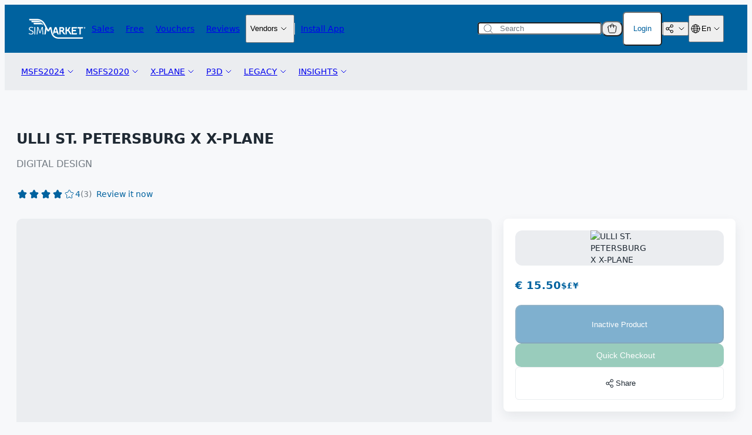

--- FILE ---
content_type: text/css
request_url: https://secure.simmarket.com/templates/twig/components/placeholders/reviewItemPlaceholder.css
body_size: 261
content:
.review-item-placeholder {
  display: none;
  width: 100%;
  height: 180px;
  align-items: start;
  justify-content: start;
}

.review-item-placeholder.is-active {
  display: flex;
}

.review-item-placeholder__image {
  max-width: 124px;
  height: 100%;
  padding-bottom: 0 !important;
  margin-right: 32px;
}

.review-item-placeholder__info {
  width: 100%;
  margin-top: 8px;
  display: flex;
  flex-direction: column;
  align-items: start;
}

.review-item-placeholder__text-line {
  margin-top: 8px;
}

.review-item-placeholder__rating {
  margin-top: 8px;
}

.review-item-placeholder__text {
  width: 100%;
  margin-top: 14px;
  display: flex;
  flex-direction: column;
  align-items: start;
  justify-content: start;
}


--- FILE ---
content_type: text/css
request_url: https://secure.simmarket.com/templates/twig/components/form.css
body_size: 98
content:
.form {
  display: flex;
  flex-direction: column;
  gap: 20px;
}

.form__actions {
  display: flex;
  gap: 16px;
}


--- FILE ---
content_type: text/css
request_url: https://secure.simmarket.com/templates/twig/components/highlightSlider.css
body_size: 1106
content:
.highlight-slider {
  display: flex;
  gap: 12px;
  height: auto;
}

.highlight-slider:hover .highlight-slider__navigation-button {
  opacity: 1;
}

.highlight-slider__bullet {
  background-color: var(--color-gray5);
  width: 6px;
  height: 6px;
  border-radius: 50%;
}

.highlight-slider__bullet--active {
  background-color: var(--color-gray3);
  width: 8px;
  height: 8px;
}

.highlight-slider__bullets {
  display: flex;
  align-items: center;
  gap: 6px;
}

.highlight-slider__button {
  display: flex;
  align-items: center;
  position: absolute;
  color: var(--color-white);
}

.highlight-slider__button--left {
  top: 0px;
  left: 0px;
}

.highlight-slider__button--right {
  top: 0px;
  right: 0px;
}

.highlight-slider__chevron-icon {
  width: 20px;
  height: 20px;
}

.highlight-slider__chevron-icon svg {
  width: 100%;
  height: 100%;
}

.highlight-slider__content {
  position: relative;
}

.highlight-slider__footer {
  display: flex;
  flex-direction: column;
  align-items: start;
  gap: 16px;
  margin-top: 4px;
  flex-grow: 1;
}

.highlight-slider__footer-text {
  display: flex;
  flex-direction: column;
}

.highlight-slider__header {
  display: flex;
  justify-content: space-between;
  align-items: center;
  gap: 8px;
}

.highlight-slider__image.swiper-lazy-loaded {
  width: 100%;
  height: 100%;
  display: block;
  user-select: none;
  border-radius: 10px;
}

.highlight-slider__image--contained {
  width: auto;
  max-width: 80%;
  max-height: 80%;
  object-fit: contain;
}

.highlight-slider__image-wrapper {
  display: flex;
  align-items: center;
  justify-content: center;
  background-color: var(--color-background);
  width: 100%;
  aspect-ratio: 731 / 250;

  /* max-height is necessary to prevent the slider from breaking to excessive height in Safari v14 */
  /* 267px is the height of the links given the current layout */
  max-height: 267px;
}

.highlight-slider__navigation-button {
  color: var(--color-white);
  position: absolute;
  top: 0;
  bottom: 0;
  width: 20%;
  align-items: center;
  justify-content: center;
  opacity: 0;
  display: flex;
  transition: opacity var(--transition-duration);
  border-radius: 10px;
}

.highlight-slider__navigation-button--disabled {
  display: none;
}

.highlight-slider__navigation-button--next {
  background: linear-gradient(to left, rgba(0, 0, 0, 0.6), rgba(0, 0, 0, 0));
  right: 0;
}

.highlight-slider__navigation-button--next .highlight-slider__chevron-icon {
  margin-inline-start: 50%;
}

.highlight-slider__navigation-button--prev {
  background: linear-gradient(to right, rgba(0, 0, 0, 0.6), rgba(0, 0, 0, 0));
  left: 0;
}

.highlight-slider__navigation-button--prev .highlight-slider__chevron-icon {
  margin-inline-end: 50%;
}

.highlight-slider__pagination-bullet {
  position: relative;
  width: 8px;
  height: 8px;
}

.highlight-slider__pagination {
  display: none;
}

.highlight-slider__pagination-bullet::after {
  content: "";
  position: absolute;
  left: 50%;
  top: 50%;
  transform: translate(-50%, -50%);
  background-color: var(--color-gray3);
  opacity: 0.2;
  width: 6px;
  height: 6px;
  transition: height 0.2s linear, opacity 0.2s ease, width 0.2s linear;
  border-radius: 50%;
}

.highlight-slider__pagination-bullet--active {
  cursor: default;
}

.highlight-slider__pagination-bullet--active::after {
  content: "";
  position: absolute;
  opacity: 1;
  width: 8px;
  height: 8px;
}

.highlight-slider__slider {
  border-radius: 10px;
}

.highlight-slider__slider-subtitle {
  color: #1B1F22;
  display: inline;
  font-weight: 600;
  font-size: 12px;
  line-height: 16px;
  text-align: left;
  margin-top: 4px;
}

.highlight-slider__slider-title {
  display: -webkit-box;
  -webkit-box-orient: vertical;
  -webkit-line-clamp: 1;
  line-clamp: 1;
  font-size: 16px;
  line-height: 20px;
  overflow: hidden;
}

@media (min-width: 480px) {
  .highlight-slider__special {
    flex-direction: row;
  }
}

@media (min-width: 640px) {
  .highlight-slider__footer {
    flex-direction: row;
    justify-content: space-between;
    align-items: center;
  }
}

@media (min-width: 768px) {
  .highlight-slider__chevron-icon {
    width: 32px;
    height: 32px;
  }
}

@media (min-width: 1024px) {
  .highlight-slider__slider-title {
    font-size: 18px;
    line-height: 22px;
  }
}


--- FILE ---
content_type: text/css
request_url: https://secure.simmarket.com/templates/twig/components/loginPopup.css
body_size: 525
content:
.login-popup {
  position: fixed;
  inset: 0;
  justify-content: space-between;
  overflow: auto;
}

.login-popup__divider {
  height: 1px;
  width: 100%;
  background-color: var(--color-gray6);
}

.login-popup__footer {
  background-color: var(--color-background);
  padding: 20px;
}

.login-popup__footer-link > a {
  color: var(--color-gray2);
  transition: color 160ms ease;
}

.login-popup__footer-link > a:hover {
  color: var(--color-gray1);
}

.login-popup__footer-link > a.is-active {
  color: var(--color-blue1);
  pointer-events: none;
}

.login-popup__footer-link--touch-cookies-policy {
  display: none;
}

/* These classes are needed for specificity */
.login-popup__footer-link--touch-cookies-policy button.button--tertiary.button--flat {
  color: var(--color-gray2);
}

.is-touch-device .login-popup__footer-link--touch-cookies-policy {
  display: block;
}

.login-popup__footer-links {
  display: grid;
  grid-template-columns: repeat(2, 1fr);
  column-gap: 20px;
  row-gap: 12px;
}

.login-popup__form-submit-button {
  width: 100%;
}

.login-popup__header {
  display: flex;
  justify-content: space-between;
}

.login-popup__link {
  color: var(--color-blue1);
}

.login-popup__main {
  display: flex;
  flex-direction: column;
  gap: 20px;
  padding: 20px;
}

.login-popup__password {
  color: var(--color-gray3);
}

@media (min-width: 640px) {
  .login-popup {
    position: static;
  }

  .login-popup__close {
    display: none;
  }
}


--- FILE ---
content_type: text/css
request_url: https://secure.simmarket.com/templates/twig/components/slideshow.css
body_size: 982
content:
.slideshow {
  border-radius: 10px;
  overflow: hidden;
  z-index: 0;
  width: 100%;
  margin-inline: auto;
  position: relative;
}

.slideshow--cover {
  height: 160px;
}

.slideshow--thumbnail {
  height: 48px;
}

.slideshow__navigation-button.swiper-button-disabled {
  display: none;
}

.slideshow:hover .slideshow__navigation-button:not(.swiper-button-disabled) {
  opacity: 1;
}

.slideshow__chevron-icon {
  width: 20px;
  height: 20px;
  transition: transform var(--transition-duration);
}

.slideshow__navigation-button .slideshow__chevron-icon {
  position: absolute;
  left: 50%;
  transform: translateX(-50%);
}

.slideshow__chevron-icon svg {
  width: 100%;
  height: 100%;
}

.slideshow__navigation-button:not(.swiper-button-disabled):hover .slideshow__chevron-icon {
  transform: translateX(-50%) scale(1.25);
}

.slideshow__thumbnail-navigation-button:not(.swiper-button-disabled):hover .slideshow__chevron-icon {
  transform: scale(1.25);
}

.slideshow__container {
  display: flex;
  flex-direction: column;
  gap: 12px;
}

.slideshow__navigation-button {
  color: var(--color-white);
  position: absolute;
  top: 0;
  bottom: 0;
  width: 15%;
  align-items: center;
  justify-content: center;
  opacity: 0;
  display: flex;
  transition: opacity var(--transition-duration);
  border-radius: 10px;
  pointer-events: none;
}

.slideshow__navigation-button--next {
  background: linear-gradient(to left, rgba(0, 0, 0, 0.3), rgba(0, 0, 0, 0));
  right: 0;
}

.slideshow__navigation-button--prev {
  background: linear-gradient(to right, rgba(0, 0, 0, 0.3), rgba(0, 0, 0, 0));
  left: 0;
}

.slideshow__navigation-button-clickable-area {
  pointer-events: all;
  width: 100%;
  height: calc(100% - 100px);
  display: flex;
  align-items: center;
}

.slideshow__navigation-button--next .slideshow__navigation-button-clickable-area {
  justify-content: flex-end;
  padding-right: 20px;
}

.slideshow__navigation-button--prev .slideshow__navigation-button-clickable-area {
  justify-content: flex-start;
  padding-left: 20px;
}

.slideshow__play-icon {
  position: absolute;
  top: 50%;
  left: 50%;
  transform: translate(-50%, -50%);
  color: var(--color-white);
  width: 12px;
}

.slideshow__slide {
  position: relative;
  flex-shrink: 0;
  display: flex;
  align-items: center;
  justify-content: center;
  height: 100%;
  cursor: pointer;
  transition: opacity var(--transition-duration);
}

.slideshow__slide {
  background-color: var(--color-gray6);
}

.slideshow__slide--cover {
  padding: 16px;
  cursor: zoom-in;
}

.slideshow__slide--thumbnail {
  padding: 2px 8px;
  background-color: white;
}

.slideshow__slide-image {
  user-select: none;
  display: block;
  width: 100%;
  height: 100%;
  object-fit: contain;
}

.slideshow__slide-image--cover {
  border-radius: 10px;
}

.slideshow__slide-image--thumbnail {
  border-radius: 8px;
}

.slideshow__slide-image--cover,
.slideshow__slide-image--thumbnail {
  width: auto;
  max-width: 100%;
  height: auto;
  max-height: 100%;
}

.slideshow__thumbnail-container {
  display: flex;
  align-items: center;
  gap: 8px;
}

.slideshow--thumbnail .slideshow__slide {
  opacity: 0.5;
}

.slideshow--thumbnail .slideshow__slide:hover {
  opacity: 0.75;
}

.slideshow--thumbnail .slideshow__slide.swiper-slide-thumb-active {
  opacity: 1;
}

.slideshow__wrapper {
  z-index: 0;
  width: 100%;
  height: 100%;
  display: flex;
  position: relative;
}

.slideshow__thumbnail-navigation-button.swiper-button-disabled {
  cursor: not-allowed;
  opacity: 0.2;
}

.swiper-lazy-preloader {
  display: block;
}

@media (min-width: 768px) {
  .slideshow--cover {
    height: 400px;
  }

  .slideshow--thumbnail {
    height: 96px;
  }

  .slideshow__chevron-icon {
    width: 32px;
    height: 32px;
  }

  .slideshow__navigation-button {
    width: 10%;
  }

  .slideshow__play-icon {
    width: 20px;
  }

  .slideshow__slide--cover {
    padding: 32px;
  }

  .slideshow__slide--thumbnail {
    padding: 2px 16px;
  }

  .slideshow__thumbnail-container {
    gap: 12px;
  }
}


--- FILE ---
content_type: application/javascript
request_url: https://secure.simmarket.com/templates/twig//javascript/script.js?v=2025-12-15
body_size: 16367
content:
// This file contains all UI components interaction and event handling
// Page actions
const ACTION_WRITE_REVIEW = 'writeReview';

// Global interaction classes
const isVisibleClass = 'is-visible';
const isActiveClass = 'is-active';
const isFilledClass = 'is-filled';
const isScrollDisabledClass = 'is-scroll-disabled';
const isOverlayClass = 'is-overlay';
const scaleAnimationClass = 'scale-animation';

// Global interaction elements
const rootElement = document.documentElement;
const bodyElement = document.body;
const overlayElement = document.createElement('div');
const pageHeaderElement = document.querySelector('.js-header');

// Global element dimensions
const headerCategoriesHeight = 48;
const headerHeightDesktop = 60;
const headerHeightMobile = 104;
const productTopBarHeight = 64;

// Global page hash
const pageHash = window.location.hash;
const pageUrl = window.location.href;

// Other global variables

let cartItemRemoved = false;

// Helper Methods

const checkIfIsPointerDevice = () => {
  return !!(window.PointerEvent || window.MSPointerEvent);
};

const checkIfIsTouchDevice = () => {
  return (
    !!(
      typeof window !== 'undefined' &&
      ('ontouchstart' in window ||
        (window.DocumentTouch && typeof document !== 'undefined' && document instanceof window.DocumentTouch))
    ) || !!(typeof navigator !== 'undefined' && (navigator.maxTouchPoints || navigator.msMaxTouchPoints))
  );
};

const isTouchDevice = checkIfIsTouchDevice();
const isPointerDevice = checkIfIsPointerDevice();

if (isTouchDevice && !isPointerDevice) {
  document.body.classList.add('is-touch-device');
}

// Scroll to target element based on page hash
$(document).ready(() => {
  let targetElement = null;

  if (pageHash) targetElement = document.querySelector(pageHash);

  if (targetElement) {
    window.scrollTo(0, 0);
    if (window.innerWidth > 768) {
      // Account for product top bar on desktop viewport
      scrollToPosition(targetElement, 16 + productTopBarHeight);
    } else {
      scrollToPosition(targetElement, 16);
    }
  } else {
    const searchParameters = new URL(document.location).searchParams;
    const action = searchParameters.get('action');

    // Open Product Add Review dialog
    if (action === ACTION_WRITE_REVIEW) {
      // Check if user owns the product before opening the modal
      if (window.product?.in_customer_library) {
        const productAddReviewDialogElement = document.querySelector('.js-product-add-review-dialog');
  
        if (productAddReviewDialogElement) handleDialogOpen(productAddReviewDialogElement);
      }

      // Change history state to the current url without the action to avoid the dialog from opening on refresh
      const urlWithoutSearchParameters =
        window.location.protocol + '//' + window.location.host + window.location.pathname;

      window.history.pushState({ path: urlWithoutSearchParameters }, '', urlWithoutSearchParameters);
    }
  }
});

// Scroll to position
const scrollToPosition = (element, offset = 0, behavior = 'smooth') => {
  const elementPosition = element.getBoundingClientRect().top;
  const headerOffset = pageHeaderElement.offsetHeight;

  const offsetPosition = elementPosition + window.pageYOffset - headerOffset - offset;

  window.scrollTo({
    behavior,
    top: offsetPosition
  });
};

// Scroll behavior
let scrollDisabled = false;
let windowScrollPosition = 0;

$(window).scroll(() => {
  if (scrollDisabled) $(window).scrollTop(windowScrollPosition);
});

// Toggle password visibility
const formPasswordIconArray = Array.from(document.querySelectorAll('.js-password-input-icon-trailing'));

if (formPasswordIconArray.length) {
  const handleFormPasswordIconClick = (formPasswordIconElement) => {
    const formPasswordInputParentElement = formPasswordIconElement.closest('.js-password-input');
    const formPasswordInputElement = formPasswordInputParentElement.querySelector('input');
    const formPasswordInputIconArray = Array.from(
      formPasswordInputParentElement.querySelectorAll('.js-password-input-icon-trailing')
    );

    if (formPasswordInputElement.type === 'password') {
      formPasswordInputElement.type = 'text';
    } else {
      formPasswordInputElement.type = 'password';
    }

    formPasswordInputIconArray.forEach((childFormPasswordIconElement) => {
      childFormPasswordIconElement.classList.toggle(isActiveClass);
    });
  };

  formPasswordIconArray?.forEach((formPasswordIconElement) => {
    formPasswordIconElement?.addEventListener('click', () => handleFormPasswordIconClick(formPasswordIconElement));
  });
}

// Dropdown (dropdown.html.twig)
const DROPDOWN_CLASS = '.js-dropdown';
const DROPDOWN_TRIGGER_CLASS = '.js-dropdown-trigger';
const DROPDOWN_CONTENT_CLASS = '.js-dropdown-content';

const dropdownElements = Array.from(document.querySelectorAll(DROPDOWN_CLASS));

const handleDropdownTriggerAction = (parentDropdown, event) => {
  event.stopPropagation();

  // NOTE: This hack is required to prevent mouseleave flickering
  // after removing an item from the cart via AJAX.
  if (cartItemRemoved) {
    setTimeout(() => {
      cartItemRemoved = false;
    }, 100);

    return;
  }

  if (parentDropdown) {
    if (document.querySelector('.js-dropdown.is-active .login-popup :focus')) {
      // prevent dropdown state changes while the login popup is open and has input focus
      return;
    }
    dropdownElements.forEach((dropdownElement) => {
      if (dropdownElement !== parentDropdown) {
        dropdownElement.classList.remove(isActiveClass);
      }
    });

    parentDropdown.classList.toggle(isActiveClass);
  }
};

const handleWindowClick = (event) => {
  if (dropdownElements.length) {
    dropdownElements.forEach((dropdownElement) => {
      // DO NOT CLOSE IF CLICK IS IN A DROPDOWN ELEMENT
      if (dropdownElement.contains(event.target)) {
        return;
      }

      if (dropdownElement.classList.contains(isActiveClass)) {
        dropdownElement.classList.remove(isActiveClass);
      }
    });
  }
};

let dropdownWasOpenedOnHover = false;

if (dropdownElements.length) {
  dropdownElements.forEach((dropdownElement) => {
    const dropdownTriggerElement = dropdownElement.querySelector(DROPDOWN_TRIGGER_CLASS);
    const dropdownContentElement = dropdownElement.querySelector(DROPDOWN_CONTENT_CLASS);

    const shouldOpenOnHover = dropdownElement.classList.contains('js-dropdown-hover');

    if (shouldOpenOnHover) {
      dropdownTriggerElement.addEventListener('mouseenter', (event) => {
        if (!dropdownElement.classList.contains(isActiveClass)) {
          dropdownWasOpenedOnHover = true;

          handleDropdownTriggerAction(dropdownElement, event);
        }
      });

      dropdownElement.addEventListener('mouseleave', (event) => {
        if (dropdownWasOpenedOnHover && dropdownElement.classList.contains(isActiveClass)) {
          dropdownWasOpenedOnHover = false;
  
          handleDropdownTriggerAction(dropdownElement, event);
        }
      });
    }

    dropdownTriggerElement.addEventListener('pointerdown', (event) => {
      dropdownWasOpenedOnHover = false;

      handleDropdownTriggerAction(dropdownElement, event);
    });

    if (dropdownContentElement) {
      dropdownContentElement.addEventListener('click', (event) => {
        event.stopPropagation();
      });

      dropdownContentElement.addEventListener('touchstart', (event) => {
        event.stopPropagation();
      });
    }
  });
}

document.addEventListener('click', handleWindowClick, false);
document.addEventListener('touchstart', handleWindowClick, false);

// Header (header.html.twig)
const mobileMenuTriggerElement = document.querySelector('.js-mobile-menu-trigger');
const mobileMenuContentElement = document.querySelector('.js-mobile-menu-content');

const handleMobileMenuClick = () => {
  if (!mobileMenuContentElement.classList.contains(isActiveClass)) {
    rootElement.classList.add(isScrollDisabledClass);
  } else {
    rootElement.classList.remove(isScrollDisabledClass);
  }

  mobileMenuContentElement.classList.toggle(isActiveClass);
  mobileMenuTriggerElement.querySelector('g:first-child').classList.toggle('u-hidden');
  mobileMenuTriggerElement.querySelector('g:last-child').classList.toggle('u-hidden');
};

mobileMenuTriggerElement?.addEventListener('click', handleMobileMenuClick);

// Header Categories (headerCategories.html.twig)
const headerCategoriesElement = document.querySelector('.js-header-categories');
const sidebarContentElement = document.querySelector('.js-sidebar-content');

let lastScrollTop = window.scrollY;

const handleWindowScroll = () => {
  const scrollTop = window.scrollY;

  const isStickyWithoutHeaderCategoriesClass = 'is-sticky-without-header-categories';

  if (scrollTop > lastScrollTop && scrollTop > 0) {
    headerCategoriesElement.classList.remove(isVisibleClass);
    sidebarContentElement?.classList.add(isStickyWithoutHeaderCategoriesClass);
  } else {
    headerCategoriesElement.classList.add(isVisibleClass);
    sidebarContentElement?.classList.remove(isStickyWithoutHeaderCategoriesClass);
  }

  lastScrollTop = scrollTop;
};

if (headerCategoriesElement) {
  window.addEventListener('scroll', handleWindowScroll);
}

// Login Popup Trigger (loginPopupTrigger.html.twig)
const loginPopupFormElement = document.querySelector('.js-login-popup-form');
const loginPopupCloseElement = document.querySelector('.js-login-popup-close');
const loginPopupDropdownElement = document.querySelector('.js-login-popup-dropdown');
const loginPopupTriggerElement = document.querySelector('.js-login-popup-trigger');

const handleLoginPopupCloseClick = () => {
  loginPopupDropdownElement.classList.remove(isActiveClass);
};

const handleLoginPopupTriggerClick = () => {
  loginPopupFormElement?.elements['email']?.focus();
};

loginPopupCloseElement?.addEventListener('click', handleLoginPopupCloseClick);
loginPopupTriggerElement?.addEventListener('click', handleLoginPopupTriggerClick);

// Product Info Header (productInfoHeader.html.twig)
const copyInfoElement = document.querySelector('.js-copy-info');
const shareLinkElement = document.querySelector('.js-share-link');

const handleCopyShareLinkClick = () => {
  const shareLinkInputElement = shareLinkElement.querySelector('input');

  shareLinkInputElement.select();
  shareLinkInputElement.setSelectionRange(0, 99999);

  navigator.clipboard.writeText(shareLinkInputElement.value);

  window.getSelection().removeAllRanges();

  copyInfoElement.classList.add(isActiveClass);

  setTimeout(() => {
    copyInfoElement.classList.remove(isActiveClass);
  }, 2000);
};

shareLinkElement?.addEventListener('click', handleCopyShareLinkClick);

// Product Info Header (productInfoHeader.html.twig)
const productInfoHeaderReviewsElement = document.querySelector('.js-product-info-header-reviews');

const handleProductInforHeaderReviewsClick = () => {
  const reviewsSectionElement = document.querySelector('.js-product-info-reviews-section');

  if (reviewsSectionElement) scrollToPosition(reviewsSectionElement, productTopBarHeight);
};

productInfoHeaderReviewsElement?.addEventListener('click', handleProductInforHeaderReviewsClick);

// Accordion Item (accordionItem.html.twig)
const accordionHeaderArray = Array.from(document.querySelectorAll('.js-accordion-header'));

const handleAccordionOpen = (accordionItem) => {
  const parentAccordion = accordionItem.closest('.js-accordion');

  // Close all accordion items
  if (parentAccordion) {
    const accordionItemArray = Array.from(parentAccordion.querySelectorAll('.js-accordion-item'));
    const filteredAccordionItemArray = accordionItemArray.filter((item) => item !== accordionItem);

    filteredAccordionItemArray.forEach((accordionItem) => {
      accordionItem.classList.remove(isActiveClass);
    });
  }

  // Open and close accordion item
  accordionItem.classList.toggle(isActiveClass);
};

const handleAccordionClick = (event) => {
  const headerElement = event.target;
  const accordionItem = headerElement.closest('.js-accordion-item');
  handleAccordionOpen(accordionItem);
};

accordionHeaderArray?.forEach((accordionHeaderElement) => {
  accordionHeaderElement.addEventListener('click', handleAccordionClick);
});

// Cart Popup (cartPopup.html.twig)
const cartPopupTriggerElement = document.querySelector('.js-cart-popup-trigger');
const cartPopupCloseElement = document.querySelector('.js-cart-popup-close');

const handleCartPopupCloseClick = () => {
  cartPopupTriggerElement.classList.remove(isActiveClass);
};

cartPopupCloseElement?.addEventListener('click', handleCartPopupCloseClick);

// Shopping Cart (shoppingCart.html.twig)
const cartEmptyDisclaimerElements = document.querySelectorAll('.js-cart-empty-disclaimer');
const cartTotalItemsElements = document.querySelectorAll('.js-cart-total-items');
const cartTotalPriceElements = document.querySelectorAll('.js-cart-total-price');
const cartItemPriceElements = document.querySelectorAll('.js-cart-item-price');
const cartItemRemoveElements = document.querySelectorAll('.js-cart-item-remove');
const cartElements = document.querySelectorAll('.js-cart');
const cartHeaderElement = document.querySelector('.js-cart-header');
const cartNavBadgeCounterElement = document.querySelector('.js-cart-badge-counter');
const cartPopupBodyElement = document.querySelector('.js-cart-popup-body');
const addToCartButtonArray = Array.from(document.querySelectorAll('.js-product-add-to-cart'));
const addToCartQuantityDecrementArray = Array.from(document.querySelectorAll('.js-product-add-to-cart-quantity-decrement'));
const addToCartQuantityIncrementArray = Array.from(document.querySelectorAll('.js-product-add-to-cart-quantity-increment'));
const addToCartQuantityInputArray = Array.from(document.querySelectorAll('.js-product-add-to-cart-quantity input'));
const quickCheckoutButtonArray = Array.from(document.querySelectorAll('.js-quick-checkout-button'));
let cartListElementScroll = document.querySelector('.js-cart-list-scroll');
let cartListElements = document.querySelectorAll('.js-cart-list');

let cartQuantity = 0;

cartItemRemoveElements.forEach((cartItemRemoveElement) => {
  const quantity = parseInt(cartItemRemoveElement.getAttribute('data-product-quantity'));

  cartQuantity += quantity;
});

let cartTotalPrice = 0;
let cartCurrency = null;

if (cartQuantity > 0) {
  cartNavBadgeCounterElement.classList.add(isVisibleClass);
  cartListElements.forEach((cartListElement) => {
    cartListElement.classList.add(isActiveClass);
  });
}

const handleCartListElementScroll = () => {
  if (cartListElementScroll.scrollTop === 0) {
    cartHeaderElement.classList.remove(isVisibleClass);
  } else {
    cartHeaderElement.classList.add(isVisibleClass);
  }
};

cartListElementScroll?.addEventListener('scroll', handleCartListElementScroll);

const getCartItemPrice = (cartItemPriceElement) => {
  const cartItemPriceValues = cartItemPriceElement.innerHTML.trim().split(' ');
  cartCurrency = cartItemPriceValues[0];
  return parseFloat(cartItemPriceValues[1]);
};

const handleCartItemDisplay = (cartItemElement, cartItemParentElement, cartItemPriceElement, sign = -1, cartItemQuantity) => {
  let useSimInstaller = false;

  // add cart item element to DOM again
  if (sign === 1) {
    cartItemParentElement.appendChild(cartItemElement);

    const cartItemRemoveElement = cartItemElement.querySelector('.js-cart-item-remove');
    cartItemRemoveElement.addEventListener('click');
  } else {
    // remove cart item element from DOM
    cartItemParentElement.removeChild(cartItemElement);
  }

  cartListElements.forEach((cartListElement) => {
    // Replace cart list elements in both the popup cart and the shopping cart with the new cart list elements as soon as the item is removed or added
    // to prevent inconsistencies between the popup cart and the shopping cart
    cartListElement.innerHTML = cartItemParentElement.innerHTML;

    const items = cartListElement.querySelectorAll('.js-cart-item');

    items.forEach((item) => {
      if (item.dataset.useSimInstaller === '1') {
        useSimInstaller = true;
      }
    });
  });

  const simInstallerDisclaimers = document.querySelectorAll('.js-siminstaller-disclaimer');

  simInstallerDisclaimers.forEach((disclaimer) => {
    if (!useSimInstaller) {
      disclaimer.style.display = 'none';
    } else {
      disclaimer.style.display = 'block';
    }
  });

  // update bag total number of items

  // Check if we're on the shopping cart page
  const isShoppingCartPage = document.querySelector('.shopping-cart-page');
  
  // Update cart quantity differently depending on the page we're on
  if (isShoppingCartPage) {
    // When on shopping cart page, count items from the shopping cart page cart list only
    const shoppingCartItems = document.querySelectorAll('.js-shopping-cart-items-list-card .js-cart-item');
    
    cartQuantity = shoppingCartItems.length;
  } else {
    // On other pages, use the original increment/decrement logic
    cartQuantity = sign === 1 ? cartQuantity + cartItemQuantity : cartQuantity - cartItemQuantity;
  }

  if (cartQuantity > 0) {
    cartTotalItemsElements.forEach((cartTotalItemsElement) => {
      cartTotalItemsElement.innerHTML = cartQuantity;
    });
    cartNavBadgeCounterElement.textContent = cartQuantity;
    cartEmptyDisclaimerElements.forEach((cartEmptyDisclaimerElement) => {
      cartEmptyDisclaimerElement.classList.remove(isVisibleClass);
    });
  } else {
    cartTotalItemsElements.forEach((cartTotalItemsElement) => {
      cartTotalItemsElement.innerHTML = 0;
    });
    cartNavBadgeCounterElement.textContent = '';
    cartNavBadgeCounterElement.classList.remove(isVisibleClass);
    cartEmptyDisclaimerElements.forEach((cartEmptyDisclaimerElement) => {
      cartEmptyDisclaimerElement.classList.add(isVisibleClass);
    });
    cartListElements.forEach((cartListElement) => {
      cartListElement.classList.remove(isActiveClass);
    });
  }

  if (cartListElementScroll.scrollHeight > cartListElementScroll.clientHeight) {
    cartHeaderElement.classList.add(isVisibleClass);
  } else {
    cartHeaderElement.classList.remove(isVisibleClass);
  }

  // update bag total price
  cartTotalPrice += getCartItemPrice(cartItemPriceElement) * sign;
  cartTotalPriceElements.forEach((cartTotalPriceElement) => {
    cartTotalPriceElement.innerHTML = `${cartCurrency} ${Math.abs(cartTotalPrice).toFixed(2)}`;
  });
};

const handleCartRemoveItemClick = (event) => {
  event.preventDefault();
  event.stopPropagation();
  if (BLOCK_CART_MODIFICATION) {
    return false;
  }

  const cartItemRemoveElement = event.target;

  addToCartButtonArray?.forEach((addToCartButtonElement) => {
    const addToCartButtonId = addToCartButtonElement.getAttribute('data-product-id');
    const cartItemRemoveId = cartItemRemoveElement.getAttribute('data-product-id');

    if (cartItemRemoveId === addToCartButtonId) {
      addToCartButtonElement.textContent = t.PRODUCT_ADD_TO_CART;
      addToCartButtonElement.removeAttribute('disabled');
      let addToCartQuantityElement = addToCartButtonElement.parentElement.querySelector('.js-product-add-to-cart-quantity input');
      if (addToCartQuantityElement?.removeAttribute) {
        addToCartQuantityElement.removeAttribute('disabled');
      }
    }
  });

  const cartItemElement = cartItemRemoveElement.closest('.js-cart-item');
  const cartItemElementClone = cartItemElement.cloneNode(true);
  const cartItemParentElement = cartItemElement.parentNode;
  const cartItemPriceElement = cartItemElement.querySelector('.js-cart-item-price');
  const cartItemRemoveHref = cartItemRemoveElement.getAttribute('href');
  const cartItemQuantity = parseInt(cartItemRemoveElement.getAttribute('data-product-quantity'));

  // remove cart item before doing backend call for Optimistic UI
  handleCartItemDisplay(cartItemElement, cartItemParentElement, cartItemPriceElement, -1, cartItemQuantity);
  cartItemRemoved = true;

  // clone elements to all product lists
  cartListElements.forEach((cartListElement) => {
    cartListElement.innerHTML = cartItemParentElement.innerHTML;
  });

  // remove cart item from backend logic
  fetch(cartItemRemoveHref).catch((error) => {
    // revert item back to the list if backend call fails for some reason
    handleCartItemDisplay(cartItemElementClone, cartItemParentElement, cartItemPriceElement, 1);
    cartItemRemoved = false;

    // clone elements to all product lists
    cartListElements.forEach((cartListElement) => {
      cartListElement.innerHTML = cartItemParentElement.innerHTML;
    });

    // output some information about why backend call is failling
    console.warn(error);
  });

  // Remove cart list styles if there are no list items
  if (cartQuantity === 0) {
    cartListElements.forEach((cartListElement) => {
      cartListElement.classList.remove(isActiveClass);
    });
  }
};

if (cartElements.length) {
  Array.from(cartItemPriceElements).forEach((cartItemPriceElement) => {
    cartTotalPrice += getCartItemPrice(cartItemPriceElement);
  });

  cartTotalPrice = cartTotalPrice / cartElements.length;

  cartElements.forEach((cartElement) => {
    cartElement.addEventListener(
      'click',
      function (event) {
        if (!event.target.matches('.js-cart-item-remove')) return;
        handleCartRemoveItemClick(event);
      },
      false
    );
  });
}

const addCartItemViaAjax = async function (productLink, pid, quantity = 1, callback = null) {
  const request = `${$(`#ajax_cart_${pid}`).serialize()}&quantity=${quantity}`;
  const cartTotalItemsText = document.querySelector('.js-cart-total-items').textContent;
  const currentCartTotalItems = parseInt(cartTotalItemsText);
  if (BLOCK_CART_MODIFICATION) {
    return;
  }

  try {
    await $.post(
      productLink,
      request,
      function (data) {
        if (!data || !data.items_total || Number(data.items_total) == currentCartTotalItems) {
          return;
        }

        if (callback) {
          callback(data);
        }

        return;
      },
      'json'
    );
  } catch (e) {
    console.warn('Add item to cart via AJAX failed');
    console.log(e);
  }
};

const handleAddToCartButtonClick = (event) => {
  const currAddToCartButtonElement = event.target;

  const currAddToCartQuantityElement = currAddToCartButtonElement?.parentElement.querySelector('.js-product-add-to-cart-quantity input');
  const quantity = currAddToCartQuantityElement?.value ?? 1;

  const productCartId = currAddToCartButtonElement.getAttribute('data-product-id');
  const productCartLink = currAddToCartButtonElement.getAttribute('data-product-cart-link');

  if (BLOCK_CART_MODIFICATION) {
    return;
  }

  if (currAddToCartQuantityElement?.validity && currAddToCartQuantityElement.validity.valid === false) {
    // Requested item quantity is out of bounds. Usability catch for browsers that do not enforce constraints on input.
    // Better to reject "add to cart" in the frontend before the server enforces quantity constraints in the cart.
    currAddToCartQuantityElement.reportValidity();
    return false;
  }

  // Exception for product pages (which end in .phtml), where every "Add to cart" button needs to be in sync
  if (getUrlFilenameExtension(pageUrl) === 'phtml') {
    addToCartButtonArray.forEach((addToCartButtonElement) => {
      addToCartButtonElement.setAttribute('disabled', true);
      addToCartButtonElement.textContent = t.PRODUCT_ALREADY_IN_CART;
    });
  } else {
    currAddToCartButtonElement.setAttribute('disabled', true);
    currAddToCartButtonElement.textContent = t.PRODUCT_ALREADY_IN_CART;
  }

  addCartItemViaAjax(productCartLink, productCartId, quantity, (response) => {
    if (!response) {
      currAddToCartButtonElement.textContent = t.PRODUCT_ALREADY_IN_CART;
      return;
    }

    // hide all disclaimers of empty content in the cart
    cartEmptyDisclaimerElements.forEach((cartEmptyDisclaimerElement) => {
      cartEmptyDisclaimerElement.classList.remove(isVisibleClass);
    });

    // update bag counter in the top bar
    cartNavBadgeCounterElement.innerHTML = response.items_total;
    cartNavBadgeCounterElement.classList.add(isVisibleClass);
    cartNavBadgeCounterElement.classList.remove(scaleAnimationClass);
    cartNavBadgeCounterElement.classList.add(scaleAnimationClass);

    // update all cart total items references
    cartTotalItemsElements.forEach((cartTotalItemsElement) => {
      cartTotalItemsElement.innerHTML = response.items_total;
    });

    // update all cart price references
    cartTotalPriceElements.forEach((cartTotalPriceElement) => {
      cartTotalPriceElement.innerHTML = response.value_total;
    });

    // update body of the cart
    cartPopupBodyElement.innerHTML = response.bag_body;

    // make all appended cart lists active
    cartListElements = document.querySelectorAll('.js-cart-list');
    cartListElements.forEach((cartListElement) => {
      cartListElement.classList.add(isActiveClass);
    });

    // make cart list scroll work again after append
    cartListElementScroll = document.querySelector('.js-cart-list-scroll');
    cartListElementScroll?.addEventListener('scroll', handleCartListElementScroll);

    // update body copy to inform the user that the item was added
    if (getUrlFilenameExtension(pageUrl) === 'phtml') {
      addToCartButtonArray.forEach((addToCartButtonElement) => {
        addToCartButtonElement.textContent = t.PRODUCT_ALREADY_IN_CART;
      });
    } else {
      currAddToCartButtonElement.textContent = t.PRODUCT_ALREADY_IN_CART;
    }

    // update global variables accordingly
    cartQuantity++;
    cartTotalPrice = parseFloat(response.value_total.split('&nbsp;')[1]); // split needed to remove EUR prepend
  });
};

addToCartButtonArray?.forEach((addToCartButtonElement) => {
  addToCartButtonElement.addEventListener('click', handleAddToCartButtonClick);
});

const handleProductQuantityBlur = (productId, maxValue, node) => {
  const inputValue = parseInt(node.value);

  if (isNaN(inputValue) || inputValue < 1) {
    updateAllCartQuantityInputs(1, maxValue);
    updateAddToCartButtonState(productId, 1);

    // Enable all add to cart buttons
    addToCartButtonArray.forEach((addToCartButtonElement) => {
      addToCartButtonElement.removeAttribute('disabled');
    });
  }
}

const handleProductQuantityChange = (productId, maxValue, action) => {
  const firstInput = addToCartQuantityInputArray[0];
  const firstInputValue = parseInt(firstInput.value);
  const nextValue = action === 'increment' ? firstInputValue + 1 : firstInputValue - 1;

  updateAllCartQuantityInputs(nextValue, maxValue);
  updateAddToCartButtonState(productId, nextValue);
};

const handleProductQuantityInputChange = (productId, maxValue, node) => {
  const inputValue = parseInt(node.value);

  updateAllCartQuantityInputs(inputValue, maxValue);
  updateAddToCartButtonState(productId, inputValue);
};

const syncQuickCheckoutQuantity = (value) => {
  if (!quickCheckoutButtonArray.length) return;

  const parsedQuantity = parseInt(value, 10);
  const sanitizedQuantity = Number.isNaN(parsedQuantity) || parsedQuantity < 1 ? 1 : parsedQuantity;

  quickCheckoutButtonArray.forEach((quickCheckoutButtonElement) => {
    quickCheckoutButtonElement.setAttribute('data-quantity', sanitizedQuantity);
  });
};

syncQuickCheckoutQuantity(addToCartQuantityInputArray[0]?.value ?? 1);

const updateAddToCartButtonState = (productId, selectedQuantity) => {
  cartElements.forEach((cartElement) => {
    // Actual products in cart
    const cartProductsElements = cartElement.querySelectorAll('.js-cart-item-remove');

    cartProductsElements.forEach((cartProductElement) => {
      if (parseInt(cartProductElement.getAttribute('data-product-id')) === productId) {
        // Get quantity of product in cart
        const productQuantity = parseInt(cartProductElement.getAttribute('data-product-quantity'));

        // Disable add to cart button if quantity is equal to quantity in cart
        if (selectedQuantity === productQuantity) {
          addToCartButtonArray.forEach((addToCartButtonElement) => {
            addToCartButtonElement.setAttribute('disabled', true);
            addToCartButtonElement.textContent = t.PRODUCT_ALREADY_IN_CART;
          });
        } else {
          addToCartButtonArray.forEach((addToCartButtonElement) => {
            addToCartButtonElement.removeAttribute('disabled');
            addToCartButtonElement.textContent = t.PRODUCT_UPDATE_CART;
          });
        }
      }
    });
  });
}

const updateAllCartQuantityInputs = (value, maxValue) => {
  let quantity = value;

  if (isNaN(value) || value < 1) {
    quantity = '';

    // Disable all add to cart buttons if input value is empty
    addToCartButtonArray.forEach((addToCartButtonElement) => {
      addToCartButtonElement.setAttribute('disabled', true);
    });
  } else {
    const quantityNumber = parseInt(value, 10);

    if (quantityNumber > maxValue) quantity = maxValue;
    else quantity = quantityNumber;

    // Enable all add to cart buttons
    addToCartButtonArray.forEach((addToCartButtonElement) => {
      addToCartButtonElement.removeAttribute('disabled');
    });
  }

  // Disable or enable increment button
  addToCartQuantityIncrementArray.forEach((addToCartQuantityIncrementElement) => {
    if (quantity === maxValue) addToCartQuantityIncrementElement.setAttribute('disabled', true);
    else addToCartQuantityIncrementElement.removeAttribute('disabled');
  });

  // Disable or enable decrement button
  addToCartQuantityDecrementArray.forEach((addToCartQuantityDecrementElement) => {
    if (quantity === 1) addToCartQuantityDecrementElement.setAttribute('disabled', true);
    else addToCartQuantityDecrementElement.removeAttribute('disabled');
  });

  addToCartQuantityInputArray.forEach((input) => {
    input.value = quantity;
  });

  syncQuickCheckoutQuantity(quantity);
};

addToCartQuantityDecrementArray?.forEach((addToCartQuantityDecrementElement) => {
  const firstInput = addToCartQuantityInputArray[0];

  const firstInputValue = parseInt(firstInput.value);

  // Disable decrement button if input value is equal to min attribute
  if (firstInputValue === 1) addToCartQuantityDecrementElement.setAttribute('disabled', true);
});

addToCartQuantityIncrementArray?.forEach((addToCartQuantityIncrementElement) => {
  const firstInput = addToCartQuantityInputArray[0];

  const firstInputValue = parseInt(firstInput.value);
  const firstInputMaxAttribute = parseInt(firstInput.getAttribute('max'));

  // Disable increment button if input value is equal to max attribute
  if (firstInputValue === firstInputMaxAttribute) addToCartQuantityIncrementElement.setAttribute('disabled', true);
});

// Product Tabs Section (productTabsSection.html.twig)
const tabButtons = $('.js-product-tabs-section-tab-button');
const tabPanels = $('.js-product-tabs-section-tab-panel');

const handleTabButtonClick = (event) => {
  const tabButtonTarget = $(event.target);
  const tabPanelTarget = $(`#${tabButtonTarget.attr('aria-controls')}`);

  // Hide all tab panels except the targetted one
  tabPanels.not(tabPanelTarget).each(function () {
    const tabPanel = $(this);
    $(tabPanel).removeClass(isVisibleClass);
  });

  // Mark all tabs as unselected except the targetted one
  tabButtons.not(tabButtonTarget).each(function () {
    const tabButton = $(this);

    $(tabButton).attr('aria-selected', false);
    $(tabButton).removeClass(isActiveClass);
  });

  // Mark the clicked tab as selected
  tabButtonTarget.attr('aria-selected', true);
  tabButtonTarget.addClass(isActiveClass);

  // Show selected tab panel
  tabPanelTarget.addClass(isVisibleClass);
};

if (tabButtons.length) {
  tabButtons.each(function () {
    const tabButton = $(this);
    $(tabButton).on('click', handleTabButtonClick);
  });
}

// Product Card (productCard.html.twig)
const handleProductCard = () => {
  const productCardArray = Array.from(document.querySelectorAll('.js-product-card'));

  const handleProductCardClick = (event) => {
    if ('href' in event.target.dataset) {
      event.preventDefault();
      window.location = event.target.dataset.href;
    }
  };

  productCardArray.forEach((product) => {
    product.addEventListener('click', handleProductCardClick);
  });
};
handleProductCard();

// Review Item (reviewItem.html.twig)
const handleReviewButtonDisplay = () => {
  const isTextClamped = (element) => element.scrollHeight > element.clientHeight;

  const reviewItemTextArray = Array.from(document.querySelectorAll('.js-review-item-text'));

  reviewItemTextArray?.forEach((reviewItemTextElement) => {
    for (siblingElement of reviewItemTextElement.parentNode.children) {
      if (siblingElement.classList.contains('js-review-item-button')) {
        isTextClamped(reviewItemTextElement) ? siblingElement.classList.add(isVisibleClass) : '';
      }
    }
  });
};
handleReviewButtonDisplay();

// Advanced Search Results (advancedSearchResults.html.twig)
const searchInputElement = document.querySelector('.js-search-input');

window.addEventListener('load', () => {
  const url = new URL(pageUrl);
  const urlKeywordsParameter = url.searchParams.get('keywords');

  if (urlKeywordsParameter) {
    searchInputElement.value = urlKeywordsParameter;
  }
});

// Floating Action Button (floatingActionButton.html.twig)
const floatingActionButtonElement = document.querySelector('.js-floating-action-button');

const handleFloatingActionButtonClick = () => {
  scrollToPosition(rootElement);
};

floatingActionButtonElement?.addEventListener('click', handleFloatingActionButtonClick);

document.addEventListener('scroll', () => {
  if (window.scrollY > rootElement.clientHeight) {
    floatingActionButtonElement?.classList.add(isActiveClass);
    floatingActionButtonElement?.removeAttribute('inert');
  } else {
    floatingActionButtonElement?.classList.remove(isActiveClass);
    floatingActionButtonElement?.setAttribute('inert', '');
  }
});

// Filter Tag (filterTag.html.twig)
const filterTagArray = Array.from(document.querySelectorAll('.js-filter-tag'));

filterTagArray?.forEach((filterTagElement) => {
  const handleFilterTagElementClick = () => {
    const paramName = filterTagElement.getAttribute('data-param-name');
    const url = new URL(pageUrl);
    url.searchParams.delete(paramName);
    window.location = url.href;
  };

  filterTagElement.addEventListener('click', handleFilterTagElementClick);
});

// Dialog (dialog.html.twig)
const dialogCloseArray = Array.from(document.querySelectorAll('.js-dialog-close'));
const dialogTriggerArray = Array.from(document.querySelectorAll('.js-dialog-trigger'));

const resetDialogForm = (dialogElement) => {
  const dialogFormElement = dialogElement.querySelector('form');
  dialogFormElement && dialogFormElement.reset();
};

const handleDialogOpen = (dialogElement) => {
  if (dialogElement) {
    const isOpen = dialogElement.hasAttribute('open');

    if (!isOpen) {
      dialogElement.showModal();
      dialogElement.removeAttribute('inert');
      rootElement.classList.add(isScrollDisabledClass);
      dialogElement.querySelectorAll('input, select, textarea')?.[0]?.focus(); // if dialog has any focusable element focus it
    }
  }
};

const handleDialogClose = ({ target: dialogCloseElement }) => {
  const dialogElement = dialogCloseElement.closest('.js-dialog');

  resetDialogForm(dialogElement);

  dialogElement.setAttribute('inert', '');
  rootElement.classList.remove(isScrollDisabledClass);
  dialogElement.close();
};

const handleDialogLightDismiss = ({ target: dialog }) => {
  if (dialog.nodeName === 'DIALOG') {
    resetDialogForm(dialog);
    rootElement.classList.remove(isScrollDisabledClass);
    dialog.close();
  }
};

dialogTriggerArray?.forEach((dialogTriggerElement) => {
  const dialogElementClass = dialogTriggerElement.getAttribute('data-dialog');
  const dialogElement = document.querySelector(dialogElementClass);

  dialogTriggerElement.addEventListener('click', () => handleDialogOpen(dialogElement));
  dialogElement?.addEventListener('click', handleDialogLightDismiss);
});
dialogCloseArray?.forEach((dialogCloseElement) => {
  dialogCloseElement.addEventListener('click', handleDialogClose);
});

// Product Info Description (productInfo.html.twig)
const productInfoDescriptionTextTriggerElement = document.querySelector('.js-product-info-description-text-trigger');
const productInfoDescriptionButtonText = document.querySelector('.js-product-info-description-text-trigger > p');
const productInfoDescriptionContent = document.querySelector('.js-product-info-description-content');
const productInfoDescriptionSection = document.querySelector('.js-product-info-description-section');

const handleDescriptionExpandCollapse = () => {
  const descriptionTextIsExpanded = productInfoDescriptionContent.classList.contains(isActiveClass);

  if (descriptionTextIsExpanded) {
    productInfoDescriptionTextTriggerElement.classList.add(isActiveClass);
    productInfoDescriptionButtonText.textContent = 'Show Less';
  } else {
    // Offset includes 32px padding
    scrollToPosition(productInfoDescriptionSection, productTopBarHeight + 32, 'auto');

    productInfoDescriptionTextTriggerElement.classList.remove(isActiveClass);
    productInfoDescriptionButtonText.textContent = 'Show More';
  }

  productInfoDescriptionContent.classList.toggle(isActiveClass);
};

productInfoDescriptionTextTriggerElement?.addEventListener('click', handleDescriptionExpandCollapse);

// Product Info Sale (productInfoSale.html.twig)
const productSaleTimeValueSecondsArray = Array.from(document.querySelectorAll('.js-product-sale-time-value-secs'));
const productSaleTimeValueMinutesArray = Array.from(document.querySelectorAll('.js-product-sale-time-value-mins'));
const productSaleTimeValueHoursArray = Array.from(document.querySelectorAll('.js-product-sale-time-value-hours'));
const productSaleTimeValueDaysArray = Array.from(document.querySelectorAll('.js-product-sale-time-value-days'));

const getDateInSpecificTimeZone = (date, timeZone) => {
  if (typeof date === 'string') {
    return new Date(
      new Date(date).toLocaleString('en-US', {
        timeZone
      })
    );
  }

  return new Date(
    date.toLocaleString('en-US', {
      timeZone
    })
  );
};

const handleCountdownTimeDisplay = (expireDate) => {
  if (!expireDate) return;

  const formattedExpireDate = expireDate.replace(/-/g, '/');

  setInterval(() => {
    const now = getDateInSpecificTimeZone(new Date(), 'Europe/Berlin').getTime(); // server time
    const timeDifference = new Date(formattedExpireDate).getTime() - now;

    const seconds = Math.floor((timeDifference % (1000 * 60)) / 1000);
    const minutes = Math.floor((timeDifference % (1000 * 60 * 60)) / (1000 * 60));
    const hours = Math.floor((timeDifference % (1000 * 60 * 60 * 24)) / (1000 * 60 * 60));
    const days = Math.floor(timeDifference / (1000 * 60 * 60 * 24));

    productSaleTimeValueSecondsArray.forEach((productSaleTimeValueSecondsElement) => {
      productSaleTimeValueSecondsElement.textContent = seconds;
    });
    productSaleTimeValueMinutesArray.forEach((productSaleTimeValueMinutesElement) => {
      productSaleTimeValueMinutesElement.textContent = minutes;
    });
    productSaleTimeValueHoursArray.forEach((productSaleTimeValueHoursElement) => {
      productSaleTimeValueHoursElement.textContent = hours;
    });
    productSaleTimeValueDaysArray.forEach((productSaleTimeValueDaysElement) => {
      productSaleTimeValueDaysElement.textContent = days;
    });
  }, 1000);
};

// Product Info interactive elements
window.addEventListener('DOMContentLoaded', () => {
  toggleProductTopBar();
  adjustProductTopBarPosition();
});

window.addEventListener('scroll', () => {
  toggleProductTopBar();
  adjustProductTopBarPosition();
  toggleProductReviewSummaryCard();
});

// Product Top Bar (productTopBar.html.twig)
const productInfoCardElement = document.querySelector('.js-product-info-card');
const productTopBarElement = document.querySelector('.js-product-top-bar');

// Product details section
const productDetailsSectionElement = document.querySelector('.js-product-details-section');

const toggleProductTopBar = () => {
  const productInfoCardElementPosition = productInfoCardElement?.getBoundingClientRect().bottom;
  const productTopBarElementPosition = productTopBarElement?.getBoundingClientRect().top;

  if (productTopBarElementPosition > productInfoCardElementPosition) {
    productTopBarElement?.removeAttribute('inert');
    productTopBarElement?.classList.add(isActiveClass);
  } else {
    productTopBarElement?.setAttribute('inert', '');
    productTopBarElement?.classList.remove(isActiveClass);
  }
};

let prevWindowScrollY = window.scrollY;

const adjustProductTopBarPosition = () => {
  const scrollTop = window.scrollY;

  const isFixedWithHeaderCategoriesClass = 'is-fixed-with-header-categories';
  const productDetailsSectionWithHeaderCategoriesClass = 'product-info__details-section--with-header-categories';
  const productReviewSummaryCardCompactWithHeaderCategoriesClass = 'product-info__product-review-summary-card-compact--with-header-categories';

  if (scrollTop > prevWindowScrollY && scrollTop > 0) {
    productTopBarElement?.classList.remove(isFixedWithHeaderCategoriesClass);
    productDetailsSectionElement?.classList.remove(productDetailsSectionWithHeaderCategoriesClass);
    productReviewSummaryCardCompactElement?.classList.remove(productReviewSummaryCardCompactWithHeaderCategoriesClass);
  } else {
    productTopBarElement?.classList.add(isFixedWithHeaderCategoriesClass);
    productDetailsSectionElement?.classList.add(productDetailsSectionWithHeaderCategoriesClass);
    productReviewSummaryCardCompactElement?.classList.add(productReviewSummaryCardCompactWithHeaderCategoriesClass);
  }

  prevWindowScrollY = scrollTop;
};

// Product Review Summary Card (productReviewSummaryCard.html.twig)
const productReviewSummaryCardElement = document.querySelector('.js-product-review-summary-card');
const productReviewSummaryCardCompactElement = document.querySelector('.js-product-review-summary-card-compact');

const toggleProductReviewSummaryCard = () => {
  const productReviewSummaryCardElementPosition = productReviewSummaryCardElement?.getBoundingClientRect().bottom;
  const productReviewSummaryCardCompactPosition = productReviewSummaryCardCompactElement?.getBoundingClientRect().top;

  if (productReviewSummaryCardCompactPosition > productReviewSummaryCardElementPosition) {
    productReviewSummaryCardCompactElement?.removeAttribute('inert');
    productReviewSummaryCardCompactElement?.classList.add(isActiveClass);
  } else {
    productReviewSummaryCardCompactElement?.setAttribute('inert', '');
    productReviewSummaryCardCompactElement?.classList.remove(isActiveClass);
  }
};

// Product reviews filter
const productoInfoEmptyReviewsDisclaimer = '<div class="product-info__reviews-disclaimer">No reviews</div>';
const productInfoReviewsContainerElement = document.querySelector('.js-product-info-reviews-container');
const productInfoReviewsAreaElement = document.querySelector('.js-product-info-reviews-area');

const getProductReviews = (productId, language, rating) => {
  let url = 'product_reviews.php?action=ajax&products_id=' + productId;

  if (parseInt(language)) {
    url = `${url}&language=${language}`;
  }

  if (parseInt(rating)) {
    url = `${url}&rating=${rating}`;
  }

  return $.get(url);
};

const handleReviewsLanguageSelectChange = (productId, node) => {
  const language = node?.value;

  const productReviewsSelectRatingContainerElement = document.querySelector('.js-product-info-reviews-rating-select');

  const productInfoReviewsListElement = document.querySelector('.js-product-info-reviews-list');

  if (productId && productInfoReviewsContainerElement) {
    getProductReviews(productId, language).then((data) => {
      let newNodes = productoInfoEmptyReviewsDisclaimer;

      if (data) newNodes = $(data);

      if (productReviewsSelectRatingContainerElement) {
        productReviewsSelectRatingContainerElement.remove();
      }

      if (productInfoReviewsListElement) {
        productInfoReviewsListElement.remove();
      }

      if (productInfoReviewsContainerElement) {
        $(productInfoReviewsContainerElement).append(newNodes);
      }
    });
  }
};

const handleReviewsRatingSelectChange = (productId, node) => {
  const rating = node?.value;

  const productReviewsSelectLanguageContainerElement = document.querySelector(
    '.js-product-info-reviews-language-select'
  );
  const productReviewsSelectLanguageElement =
    productReviewsSelectLanguageContainerElement.getElementsByTagName('select')[0];
  const language = productReviewsSelectLanguageElement?.value || '';

  const productReviewsSelectRatingContainerElement = document.querySelector('.js-product-info-reviews-rating-select');

  const productInfoReviewsListElement = document.querySelector('.js-product-info-reviews-list');

  if (productId && productInfoReviewsContainerElement) {
    getProductReviews(productId, language, rating).then((data) => {
      let newNodes = productoInfoEmptyReviewsDisclaimer;

      if (data) newNodes = $(data);

      if (!parseInt(rating) && productReviewsSelectRatingContainerElement) {
        productReviewsSelectRatingContainerElement.remove();
      }

      if (productInfoReviewsListElement) {
        productInfoReviewsListElement.remove();
      }

      if (productInfoReviewsContainerElement) {
        $(productInfoReviewsContainerElement).append(newNodes);
      }
    });
  }
};

const productInfoLoadMoreReviewsElement = document.querySelector('.js-product-info-load-more-reviews');

const loadMoreReviews = () => {
  const productInfoReviewsPageTrackerElement = document.querySelector('.js-product-info-reviews-page-tracker');
  const productInfoReviewsListElement = document.querySelector('.js-product-info-reviews-list');
  const productInfoLoadMoreReviewsElement = document.querySelector('.js-product-info-load-more-reviews');

  const productReviewsSelectLanguageContainerElement = document.querySelector(
    '.js-product-info-reviews-language-select'
  );
  const productReviewsSelectLanguageElement =
    productReviewsSelectLanguageContainerElement.getElementsByTagName('select')[0];

  const productReviewsSelectRatingContainerElement = document.querySelector('.js-product-info-reviews-rating-select');
  const productReviewsSelectRatingElement =
    productReviewsSelectRatingContainerElement.getElementsByTagName('select')[0];

  const productId = $(productInfoReviewsPageTrackerElement).data('product-id');

  const currentPage = parseInt($(productInfoReviewsPageTrackerElement)?.data('current-page'));
  const language = productReviewsSelectLanguageElement?.value || 0;
  const rating = parseInt(productReviewsSelectRatingElement?.value) || 0;

  // TODO: Improve getProductReviews to accept more params and use the same function
  $.get(
    'product_reviews.php?action=ajax&products_id=' +
      productId +
      '&range=' +
      currentPage +
      '&language=' +
      language +
      (rating ? '&rating=' + rating : ''),
    function (data) {
      let newNodes = null;

      if (data) newNodes = $(data);

      // Remove previous page tracker
      if (productInfoReviewsPageTrackerElement) productInfoReviewsPageTrackerElement.remove();

      // Remove previous load more button
      if (productInfoLoadMoreReviewsElement) productInfoLoadMoreReviewsElement.remove();

      if (newNodes) $(productInfoReviewsListElement).append(newNodes);
    }
  );
};

const handleproductInfoLoadMoreReviewsElementClick = () => {
  loadMoreReviews();
};

// Notification (notification.html.twig)
const notificationArray = Array.from(document.querySelectorAll('.js-notification'));
const notificationCloseIconArray = Array.from(document.querySelectorAll('.js-notification-close-icon'));

const handleNotificationClose = ({ target: notificationCloseElement }) => {
  const notificationElement = notificationCloseElement.closest('.js-notification');

  notificationElement.setAttribute('inert', '');
  notificationElement.classList.remove(isVisibleClass);
};

const handleNotificationClassMutation = (mutationList) => {
  mutationList.forEach((mutation) => {
    if (
      mutation.type === 'attributes' &&
      mutation.attributeName === 'class' &&
      mutation.target?.classList?.contains(isVisibleClass)
    ) {
      notificationArray.forEach((notificationElement) => {
        setTimeout(() => {
            notificationElement.setAttribute('inert', '');
            notificationElement.classList.remove(isVisibleClass);
        }, (notificationElement.dataset?.openSeconds ?? 3) * 1000);
      });
    }
  });
};

const observer = new MutationObserver(handleNotificationClassMutation);

notificationArray.forEach((notificationElement) => {
  observer.observe(notificationElement, { attributes: true });
});

notificationCloseIconArray.forEach((notificationCloseIconElement) => {
  notificationCloseIconElement?.addEventListener('click', handleNotificationClose);
});

// User Menu (userMenu.html.twig) & User Menu Trigger (userMenuTrigger.html.twig)
const userMenuDropdownElement = document.querySelector('.js-user-menu-dropdown');
const userMenuCloseElement = document.querySelector('.js-user-menu-close');

const handleUserMenuCloseClick = () => {
  if (userMenuDropdownElement) userMenuDropdownElement.classList.remove(isActiveClass);
};

userMenuCloseElement?.addEventListener('click', handleUserMenuCloseClick);

// Account Vouchers (accountVouchers.html.twig)
const voucherSendButtonArray = Array.from(document.querySelectorAll('.js-voucher-send-button'));

const handleVoucherSendButtonClick = (event) => {
  event.preventDefault();

  const targetVoucherId = event.currentTarget.getAttribute('data-voucher-id');

  const voucherIdInputElement = document.querySelector('.js-voucher-send-dialog-voucher-id');
  const voucherIdInputFieldElement = voucherIdInputElement.querySelector('.js-input-field');

  voucherIdInputFieldElement.value = targetVoucherId;
};

voucherSendButtonArray.forEach((voucherSendButtonElement) => {
  voucherSendButtonElement.addEventListener('click', handleVoucherSendButtonClick);
});

const emailVoucherRedeemNotificationElement = document.querySelector('.js-email-voucher-redeem-notification');
emailVoucherRedeemNotificationElement?.classList.add(isVisibleClass);
emailVoucherRedeemNotificationElement?.removeAttribute('inert');

const voucherCodeInputElement = document.querySelector('.js-voucher-code-input');

// Prevent strings with white spaces at the start/end from being used pasted in voucher code input
if (voucherCodeInputElement) {
  const handleVoucherCodeInputElementPaste = (event) => {
    event.preventDefault();

    const input = event?.target;
    // Get pasted value
    const pastedValue = (event?.clipboardData || window?.clipboardData)?.getData('text');

    // Set trimmed pasted value as input value
    if (input && pastedValue) input.value = pastedValue.trim();
  };

  voucherCodeInputElement.addEventListener('paste', handleVoucherCodeInputElementPaste);
}

// Voucher Send Dialog (voucherSendDialog.html.twig)
const voucherSendFormElement = document.querySelector('.js-voucher-send-form');

const voucherSendFormReceiverNameElement = voucherSendFormElement?.receiverName;
const voucherSendFormReceiverEmailElement = voucherSendFormElement?.receiverEmail;
const voucherSendFormMessageElement = voucherSendFormElement?.message;

const voucherSendFormRequiredFieldArray = [
  voucherSendFormReceiverNameElement,
  voucherSendFormReceiverEmailElement,
  voucherSendFormMessageElement
];

const voucherSendRequest = async (url, data, callback = null) => {
  try {
    await $.post(
      url,
      data,
      function (response) {
        if (callback) callback(response);

        return;
      },
      'json'
    );
  } catch (e) {
    console.warn('Voucher send request failed');
    console.log(e);
  }
};

const handleVoucherSendFormSubmit = (event) => {
  event.preventDefault();
  const formIsValid = validateVoucherSendForm();

  if (formIsValid) {
    const url = voucherSendFormElement.getAttribute('action');
    const data = $(voucherSendFormElement).serialize();

    voucherSendRequest(url, data, (response) => {
      const voucherSendDialogElement = document.querySelector('.js-voucher-send-dialog');

      if (voucherSendDialogElement) voucherSendDialogElement.close();

      if (response) {
        const voucherSendNotificationSuccessElement = document.querySelector('.js-voucher-send-success-notification');

        if (voucherSendNotificationSuccessElement) {
          const voucherSendNotificationReceiverEmail = voucherSendNotificationSuccessElement.querySelector(
            '.js-voucher-send-notification-receiver-email'
          );
          const receiverEmail = voucherSendFormReceiverEmailElement?.value;

          if (receiverEmail && voucherSendNotificationReceiverEmail) {
            voucherSendNotificationReceiverEmail.textContent = receiverEmail;
          }

          voucherSendNotificationSuccessElement.classList.add(isVisibleClass);
          voucherSendNotificationSuccessElement.removeAttribute('inert');
        }

        voucherSendFormElement.reset();
      } else {
        const voucherSendNotificationErrorElement = document.querySelector('.js-voucher-send-error-notification');
        voucherSendNotificationErrorElement?.classList.add(isVisibleClass);
        voucherSendNotificationErrorElement?.removeAttribute('inert');
      }
    });
    rootElement.classList.remove(isScrollDisabledClass);
  }
};

const validateVoucherSendForm = () => {
  let totalErrors = 0;

  const requiredFieldArrayIsValid = checkRequiredFieldArray(
    voucherSendFormRequiredFieldArray,
    t.FORM_VALIDATION_REQUIRED
  );

  if (!requiredFieldArrayIsValid) totalErrors += 1;

  if (
    voucherSendFormReceiverEmailElement.value.trim().length &&
    !isValidEmail(voucherSendFormReceiverEmailElement.value.trim())
  ) {
    totalErrors += 1;
    setErrorFor(voucherSendFormReceiverEmailElement, t.FORM_VALIDATION_EMAIL);
  }

  return totalErrors === 0;
};

voucherSendFormElement?.addEventListener('submit', handleVoucherSendFormSubmit);

// Voucher Redeem Dialog (voucherRedeemDialog.html.twig)
const voucherRedeemFormElement = document.querySelector('.js-voucher-redeem-form');

const voucherRedeemFormVoucherCodeElement = voucherRedeemFormElement?.voucherCode;

const voucherRedeemFormRequiredFieldArray = [voucherRedeemFormVoucherCodeElement];

const voucherRedeemRequest = async (url, data, callback = null) => {
  try {
    await $.post(
      url,
      data,
      function (response) {
        if (callback) callback(response);

        return;
      },
      'json'
    );
  } catch (e) {
    console.warn('Voucher redeem request failed');
    console.log(e);
  }
};

const handleVoucherRedeemFormSubmit = (event) => {
  event.preventDefault();
  const formIsValid = validateVoucherRedeemForm();

  const url = voucherRedeemFormElement.getAttribute('action');

  const data = $(voucherRedeemFormElement).serialize();

  if (formIsValid) {
    voucherRedeemRequest(url, data, (response) => {
      const voucherRedeemDialogElement = document.querySelector('.js-voucher-redeem-dialog');

      if (voucherRedeemDialogElement) voucherRedeemDialogElement.close();

      const voucherRedeemNotificationElement = document.querySelector('.js-voucher-redeem-notification');
      const voucherRedeemNotificationTextElement =
        voucherRedeemNotificationElement.querySelector('.js-notification-text');

      if (response?.error) {
        const { message } = response.error;

        voucherRedeemNotificationElement?.classList.remove('notification--success');
        voucherRedeemNotificationElement?.classList.add('notification--error');

        voucherRedeemNotificationElement?.classList.add(isVisibleClass);
        voucherRedeemNotificationElement?.removeAttribute('inert');

        voucherRedeemNotificationTextElement.textContent = message;
      } else {
        const { message } = response;

        voucherRedeemNotificationElement?.classList.remove('notification--error');
        voucherRedeemNotificationElement?.classList.add('notification--success');

        voucherRedeemNotificationElement?.classList.add(isVisibleClass);
        voucherRedeemNotificationElement?.removeAttribute('inert');

        voucherRedeemNotificationTextElement.textContent = message;

        voucherRedeemFormElement.reset();
      }
    });
    rootElement.classList.remove(isScrollDisabledClass);
  }
};

const validateVoucherRedeemForm = () => {
  let totalErrors = 0;

  const requiredFieldArrayIsValid = checkRequiredFieldArray(
    voucherRedeemFormRequiredFieldArray,
    t.FORM_VALIDATION_REQUIRED
  );

  if (!requiredFieldArrayIsValid) totalErrors += 1;

  return totalErrors === 0;
};

voucherRedeemFormElement?.addEventListener('submit', handleVoucherRedeemFormSubmit);

// Ticket Create Dialog (ticketCreateDialog.html.twig)
const ticketCreateDialogOrderSelectElement = document.querySelector('.js-ticket-create-dialog-order-select > select');
const ticketCreateDialogProductSelectElement = document.querySelector(
  '.js-ticket-create-dialog-product-select > select'
);

const handleTicketCreateDialogOrderSelectChange = () => {
  const url = `ticket_create.php?ajax=product&o_id=${ticketCreateDialogOrderSelectElement.value}`;

  $.get(url, (data) => {
    while (ticketCreateDialogProductSelectElement.firstChild) {
      ticketCreateDialogProductSelectElement.removeChild(ticketCreateDialogProductSelectElement.firstChild);
    }

    ticketCreateDialogProductSelectElement.insertAdjacentHTML('beforeend', data);

    ticketCreateDialogProductFormField.classList.add(isVisibleClass);
  });
};

ticketCreateDialogOrderSelectElement?.addEventListener('change', handleTicketCreateDialogOrderSelectChange);

const ticketCreateDialogProductFormField = document.querySelector('.js-ticket-create-dialog-product-form-field');
const ticketCreateFormElement = document.querySelector('.js-ticket-create-form');
const ticketCreateFormButtonElement = document.querySelector('.js-ticket-create-form-button');
const ticketCreateFormButtonLoaderElement = ticketCreateFormButtonElement?.querySelector('.js-loader');

const ticketCreateFormMessageElement = ticketCreateFormElement?.message;
const ticketCreateFormOrderElement = ticketCreateFormElement?.order;
const ticketCreateFormProductElement = ticketCreateFormElement?.product;

const ticketCreateFormRequiredFieldArray = [ticketCreateFormMessageElement];

const ticketCreateRequest = async (url, data, callback = null) => {
  try {
    await $.post(
      url,
      data,
      function (response) {
        if (callback) callback(response);

        return;
      },
      'json'
    );
  } catch (e) {
    ticketCreateFormButtonElement.setAttribute('disabled', false);
    ticketCreateFormButtonLoaderElement.classList.remove(isActiveClass);

    console.warn('Ticket create request failed');
    console.log(e);
  }
};

const handleTicketCreateFormSubmit = (event) => {
  event.preventDefault();

  const formIsValid = validateTicketCreateForm();

  const url = ticketCreateFormElement.getAttribute('action');
  const data = $(ticketCreateFormElement).serialize();

  if (formIsValid) {
    ticketCreateFormButtonElement.setAttribute('disabled', '');
    ticketCreateFormButtonLoaderElement.classList.add(isActiveClass);

    ticketCreateRequest(url, data, (response) => {
      const ticketCreateDialogElement = document.querySelector('.js-ticket-create-dialog');

      if (ticketCreateDialogElement) ticketCreateDialogElement.close();

      if (response) {
        const ticketCreateDialogSuccessElement = document.querySelector('.js-ticket-create-dialog-success');
        const ticketCreateDialogSuccessTicketIdElement = ticketCreateDialogSuccessElement.querySelector(
          '.js-ticket-create-dialog-success-ticket-link-id'
        );

        ticketCreateDialogSuccessTicketIdElement.textContent = response.newTicketId;
        ticketCreateDialogSuccessTicketIdElement.href = `${baseUrl}ticket_info.php?tlid=${response.ticketLinkId}`;
        ticketCreateDialogSuccessElement.showModal();
        ticketCreateDialogSuccessElement.removeAttribute('inert');

        // Prevent dialog from closing on escape key press
        ticketCreateDialogSuccessElement.addEventListener('cancel', (event) => {
          event.preventDefault();
        });

        ticketCreateFormElement.reset();
      } else {
        const ticketCreateNotificationErrorElement = document.querySelector('.js-ticket-create-error-notification');
        ticketCreateNotificationErrorElement?.classList.add(isVisibleClass);
        ticketCreateNotificationErrorElement?.removeAttribute('inert');
      }
    });
    rootElement.classList.remove(isScrollDisabledClass);
  }
};

const validateTicketCreateForm = () => {
  let totalErrors = 0;

  const requiredFieldArrayIsValid = checkRequiredFieldArray(
    ticketCreateFormRequiredFieldArray,
    t.FORM_VALIDATION_REQUIRED
  );

  if (!requiredFieldArrayIsValid) totalErrors += 1;

  if (ticketCreateFormMessageElement.value.trim().length && ticketCreateFormMessageElement.value.trim().length < 10) {
    totalErrors += 1;
    setErrorFor(ticketCreateFormMessageElement, t.FORM_VALIDATION_MIN_LENGTH_10);
  }

  return totalErrors === 0;
};

ticketCreateFormElement?.addEventListener('submit', handleTicketCreateFormSubmit);

// Checkout Payment (checkoutPayment.html.twig)
const checkoutVoucherRedeemFormElement = document.querySelector('.js-checkout-voucher-redeem-form');
const checkoutVoucherRedeemFormVoucherCodeElement = checkoutVoucherRedeemFormElement?.voucherCode;

const checkoutVoucherRedeemFormRequiredFieldArray = [checkoutVoucherRedeemFormVoucherCodeElement];

const checkoutVoucherRedeemRequest = async (url, data, callback = null) => {
  try {
    await $.post(
      url,
      data,
      function (response) {
        if (callback) callback(response);

        return;
      },
      'json'
    );
  } catch (e) {
    console.warn('Checkout voucher redeem request failed');
    console.log(e);
  }
};

const handleCheckoutVoucherRedeemFormSubmit = (event) => {
  event.preventDefault();

  const url = checkoutVoucherRedeemFormElement.getAttribute('action');
  const data = $(checkoutVoucherRedeemFormElement).serialize();

  checkoutVoucherRedeemRequest(url, data, (response) => {
    const checkoutPaymentCalloutElement = document.querySelector('.js-checkout-payment-callout');
    const checkoutPaymentCalloutTextElement = checkoutPaymentCalloutElement.querySelector(
      '.js-checkout-payment-callout-text'
    );

    if (response?.error) {
      const { message } = response.error;

      checkoutPaymentCalloutElement?.classList.remove('callout--success');
      checkoutPaymentCalloutElement?.classList.add('callout--error');

      checkoutPaymentCalloutElement?.classList.add(isVisibleClass);
      checkoutPaymentCalloutTextElement.textContent = message;
    } else {
      const { message } = response;
      const { credit } = response.credit;

      checkoutPaymentCalloutElement?.classList.remove('callout--error');
      checkoutPaymentCalloutElement?.classList.add('callout--success');

      checkoutPaymentCalloutElement?.classList.add(isVisibleClass);
      checkoutPaymentCalloutTextElement.textContent = message;

      const checkoutPaymentCustomerCredit = document.querySelector('.js-checkout-payment-customer-credit');
      const formattedCustomerCredit = credit.toLocaleString('en-US', {
        style: 'currency',
        currency: t.DEFAULT_CURRENCY
      });
      checkoutPaymentCustomerCredit.textContent = formattedCustomerCredit;

      checkoutVoucherRedeemFormElement.reset();
    }
  });
};

//checkoutVoucherRedeemFormElement?.addEventListener('submit', handleCheckoutVoucherRedeemFormSubmit);

const checkoutPaymentNotificationErrorElement = document.querySelector('.js-checkout-payment-notification-error');
checkoutPaymentNotificationErrorElement?.classList.add(isVisibleClass);
checkoutPaymentNotificationErrorElement?.removeAttribute('inert');

// Rating stars (ratingStars.html.twig)
const ratingStarsElements = document.querySelectorAll('.js-rating-stars');

if (ratingStarsElements.length) {
  ratingStarsElements.forEach((ratingStarsElement) => {
    const ratingStarsElementStarElements = ratingStarsElement.querySelectorAll('.js-rating-star');

    ratingStarsElementStarElements.forEach((ratingStarsElementStarElement, index) => {
      ratingStarsElementStarElement.addEventListener('click', () => handleRatingStarClick(ratingStarsElement, index));
    });

    const handleRatingStarClick = (ratingStarsElement, index) => {
      const rating = index + 1;
      setRatingStarsRating(ratingStarsElement, rating);
    };
  });
}

// Given a ratingStarsElement and a rating, the stars will be filled/unfilled accordingly as well as the input
const setRatingStarsRating = (ratingStarsElement, rating) => {
  const ratingStarsElementStarElements = ratingStarsElement.querySelectorAll('.js-rating-star');
  const ratingIndex = rating - 1;

  ratingStarsElementStarElements.forEach((starElement, starIndex) => {
    if (ratingIndex > -1 && starIndex <= ratingIndex) {
      starElement.classList.add(isFilledClass);
    } else {
      starElement.classList.remove(isFilledClass);
    }

    const inputElement = ratingStarsElement.querySelector('.js-rating-stars-input');

    if (inputElement) inputElement.value = rating || null;
  });
};

// Product Add Review Dialog form (productAddReviewDialog.html.twig)
const productAddReviewFormElement = document.querySelector('.js-product-add-review-dialog-form');

const productAddReviewFormLanguage = productAddReviewFormElement?.language;
const productAddReviewFormRating = productAddReviewFormElement?.rating;
const productAddReviewFormReview = productAddReviewFormElement?.review;

const productAddReviewFormRequiredFieldArray = [
  productAddReviewFormLanguage,
  productAddReviewFormRating,
  productAddReviewFormReview
];

const productAddReviewErrorMessages = {
  product: t.PRODUCT_ADD_REVIEW_ERROR_PRODUCT,
  product_not_owned: t.PRODUCT_ADD_REVIEW_ERROR_PRODUCT_NOT_OWNED,
  rating: t.PRODUCT_ADD_REVIEW_ERROR_RATING,
  text: t.PRODUCT_ADD_REVIEW_ERROR_TEXT
};

if (productAddReviewFormElement) {
  const handleProductAddReviewFormSubmit = (event) => {
    event.preventDefault();
    const formIsValid = validateProductAddReviewForm();

    if (formIsValid) {
      const url = productAddReviewFormElement.getAttribute('action');
      const data = $(productAddReviewFormElement).serialize();

      productAddReview(url, data, (response) => {
        const productAddReviewDialogElement = document.querySelector('.js-product-add-review-dialog');

        if (productAddReviewDialogElement) productAddReviewDialogElement.close();

        if (response?.errors) {
          const errorMessages = [];

          // This handles the request error messages
          Object.keys(response.errors).forEach((errorKey) => {
            if (response.errors[errorKey] && productAddReviewErrorMessages[errorKey]) {
              errorMessages.push(productAddReviewErrorMessages[errorKey]);
            }
          });

          const productAddReviewErrorNotificationElement = document.querySelector(
            '.js-product-add-review-error-notification'
          );

          if (errorMessages.length) {
            const productAddReviewErrorNotificationTextElement =
              productAddReviewErrorNotificationElement.querySelector('.js-notification-text');
            productAddReviewErrorNotificationTextElement.textContent = errorMessages.join(' ');
          }

          productAddReviewErrorNotificationElement?.classList.add(isVisibleClass);
          productAddReviewErrorNotificationElement?.removeAttribute('inert');
        } else {
          const productAddReviewDialogSuccessElement = document.querySelector('.js-product-add-review-dialog-success');

          productAddReviewDialogSuccessElement.showModal();
          productAddReviewDialogSuccessElement.removeAttribute('inert');

          productAddReviewFormElement.reset();

          const productAddReviewRatingStarsElement = productAddReviewFormElement.querySelector('.js-rating-stars');

          if (productAddReviewRatingStarsElement) {
            setRatingStarsRating(productAddReviewRatingStarsElement, 0);
          }
        }
      });
    }
  };

  productAddReviewFormElement.addEventListener('submit', handleProductAddReviewFormSubmit);

  const validateProductAddReviewForm = () => {
    let totalErrors = 0;

    const requiredFieldArrayIsValid = checkRequiredFieldArray(
      productAddReviewFormRequiredFieldArray,
      t.FORM_VALIDATION_REQUIRED
    );

    if (!requiredFieldArrayIsValid) totalErrors += 1;

    if (!productAddReviewFormRating?.value) {
      setErrorFor(productAddReviewFormRating, productAddReviewErrorMessages.rating);
    }

    if (!productAddReviewFormLanguage?.value) {
      setErrorFor(productAddReviewFormLanguage, t.PRODUCT_ADD_REVIEW_ERROR_LANGUAGE);
    }

    const reviewTextMinLength = 50;

    if (
      productAddReviewFormReview.value.trim().length &&
      productAddReviewFormReview.value.trim().length < reviewTextMinLength
    ) {
      totalErrors += 1;
      setErrorFor(productAddReviewFormReview, productAddReviewErrorMessages.text);
    }

    return totalErrors === 0;
  };

  const productAddReview = async (url, data, callback = null) => {
    try {
      await $.post(
        url,
        data,
        function (response) {
          if (callback) callback(response);

          return;
        },
        'json'
      );
    } catch (e) {
      console.warn('Product add review failed');
      console.log(e);
    }
  };
}

// Password Validation and Requirements (passwordRequirements.html.twig) handling

// Constants
const PASSWORD_LOWERCASE_REGEX = /[a-z]/;
const PASSWORD_MIN_LENGTH_REGEX = /.{8,}/;
const PASSWORD_NUMBER_REGEX = /[0-9]/;
const PASSWORD_SPECIAL_CHARACTER_REGEX = /[!@#$%^&*()_+{}\[\]:;<>,.?~\\/-]/;
const PASSWORD_UPPERCASE_REGEX = /[A-Z]/;

const passwordValidators = {
  // Validators are not ordered alphabetically because the order of the requirements is important
  // to display errors message in our defined order

  minLength: {
    message: t.FORM_VALIDATION_MIN_LENGTH_8,
    pattern: PASSWORD_MIN_LENGTH_REGEX
  },
  hasLowercase: {
    message: t.FORM_VALIDATION_HAS_LOWERCASE_LETTER,
    pattern: PASSWORD_LOWERCASE_REGEX
  },
  hasUppercase: {
    message: t.FORM_VALIDATION_HAS_UPPERCASE_LETTER,
    pattern: PASSWORD_UPPERCASE_REGEX
  },
  hasNumber: {
    message: t.FORM_VALIDATION_HAS_NUMBER,
    pattern: PASSWORD_NUMBER_REGEX
  },
  hasSpecialCharacter: {
    message: t.FORM_VALIDATION_HAS_SPECIAL_CHARACTER,
    pattern: PASSWORD_SPECIAL_CHARACTER_REGEX
  }
};

// This method is called on form submit only so that we validate the password field and return the error message
const getPasswordErrorMessage = (password) => {
  for (const validatorKey in passwordValidators) {
    const validator = passwordValidators[validatorKey];

    if (!validator.pattern.test(password)) {
      return validator.message;
    }
  }

  return null;
};

// This method is called on password input change, so that it updates the password requirements icons as the user types
const updatePasswordRequirementsState = (password) => {
  // Clear all icons state
  const passwordRequirementIconElements = document.querySelectorAll('.js-password-requirement-icon');
  passwordRequirementIconElements.forEach((icon) => icon.classList.remove(isFilledClass));

  for (const validatorKey in passwordValidators) {
    const validator = passwordValidators[validatorKey];
    
    if (validator.pattern.test(password)) {
      const passwordRequirementElement = document.querySelector(`[data-requirement="${validatorKey}"]`);

      if (passwordRequirementElement) {
        const passwordRequirementElementIcon = passwordRequirementElement.querySelector('.js-password-requirement-icon');

        passwordRequirementElementIcon.classList.add(isFilledClass);
      }
    }
  }
};

// Password Change Form (passwordChangeForm.html.twig)
const passwordChangeFormElement = document.querySelector('.js-password-change-form');

const passwordChangeFormSubmitButtonElement = passwordChangeFormElement?.querySelector(
  '.js-password-change-form-submit-button'
);
const passwordChangeFormSubmitButtonLoaderElement = passwordChangeFormSubmitButtonElement?.querySelector('.js-loader');

const passwordChangeCurrentPasswordElement = passwordChangeFormElement?.currentPassword;
const passwordChangeNewPasswordElement = passwordChangeFormElement?.newPassword;
const passwordChangeConfirmNewPasswordElement = passwordChangeFormElement?.confirmNewPassword;

const passwordChangeRequiredFieldArray = [
  passwordChangeCurrentPasswordElement,
  passwordChangeNewPasswordElement,
  passwordChangeConfirmNewPasswordElement
];

const handlePasswordChangeFormSubmit = (event) => {
  const formIsValid = validatePasswordChangeForm();

  if (formIsValid) {
    passwordChangeFormSubmitButtonElement.setAttribute('disabled', '');
    passwordChangeFormSubmitButtonLoaderElement.classList.add(isActiveClass);
  } else {
    event.preventDefault();
  }
};

const validatePasswordChangeForm = () => {
  let totalErrors = 0;
  const requiredFieldArrayIsValid = checkRequiredFieldArray(
    passwordChangeRequiredFieldArray,
    t.FORM_VALIDATION_REQUIRED
  );

  if (!requiredFieldArrayIsValid) totalErrors += 1;

  if (
    passwordChangeCurrentPasswordElement.value.trim().length &&
    passwordChangeCurrentPasswordElement.value.trim().length < 4
  ) {
    totalErrors += 1;
    setErrorFor(passwordChangeCurrentPasswordElement, t.FORM_VALIDATION_MIN_LENGTH_4);
  }

  const passwordErrorMessage = getPasswordErrorMessage(passwordChangeNewPasswordElement.value.trim());

  if (passwordErrorMessage) {
    totalErrors += 1;
    // Always show the first error message
    setErrorFor(passwordChangeNewPasswordElement, passwordErrorMessage);
  }

  if (passwordChangeNewPasswordElement.value.trim() !== passwordChangeConfirmNewPasswordElement.value.trim()) {
    totalErrors += 1;
    setErrorFor(passwordChangeConfirmNewPasswordElement, t.FORM_VALIDATION_SAME_AS_PASSWORD);
  }

  return totalErrors === 0;
};

const handleNewPasswordElementInput = () => {
  updatePasswordRequirementsState(passwordChangeNewPasswordElement.value.trim());
};

passwordChangeNewPasswordElement?.addEventListener('input', handleNewPasswordElementInput);

passwordChangeFormElement?.addEventListener('submit', handlePasswordChangeFormSubmit);

const passwordUpdateNotificationElement = document.querySelector('.js-password-update-notification');
passwordUpdateNotificationElement?.classList.add(isVisibleClass);
passwordUpdateNotificationElement?.removeAttribute('inert');

// Account Delete Dialog (accountDeleteDialog.html.twig)
const accountDeleteFormElement = document.querySelector('.js-account-delete-form');

const accountDeleteFormSubmitButtonElement = accountDeleteFormElement?.querySelector(
  '.js-account-delete-form-submit-button'
);
const accountDeleteformSubmitButtonLoaderElement = accountDeleteFormSubmitButtonElement?.querySelector('.js-loader');

const accountDeletePasswordElement = accountDeleteFormElement?.password;

const accountDeleteRequiredFieldArray = [accountDeletePasswordElement];

const handleAccountDeleteFormSubmit = (event) => {
  const formIsValid = validateAccountDeleteForm();

  if (formIsValid) {
    accountDeleteFormSubmitButtonElement.setAttribute('disabled', '');
    accountDeleteformSubmitButtonLoaderElement.classList.add(isActiveClass);
  } else {
    event.preventDefault();
  }
};

const validateAccountDeleteForm = () => {
  let totalErrors = 0;

  const requiredFieldArrayIsValid = checkRequiredFieldArray(
    accountDeleteRequiredFieldArray,
    t.FORM_VALIDATION_REQUIRED
  );

  if (!requiredFieldArrayIsValid) totalErrors += 1;

  if (accountDeletePasswordElement.value.trim().length && accountDeletePasswordElement.value.trim().length < 8) {
    totalErrors += 1;
    setErrorFor(accountDeletePasswordElement, t.FORM_VALIDATION_MIN_LENGTH_8);
  }

  return totalErrors === 0;
};

accountDeleteFormElement?.addEventListener('submit', handleAccountDeleteFormSubmit);

const accountDeleteNotificationElement = document.querySelector('.js-account-delete-notification');
accountDeleteNotificationElement?.classList.add(isVisibleClass);
accountDeleteNotificationElement?.removeAttribute('inert');

// Handle Language Selector Change

const languageSelectorElems = Array.from(document.querySelectorAll('.js-language-selector'));

const handleLanguageSelectorClick = (el) => {
  event.preventDefault();

  const language = el.dataset.language;
  const ajaxUrl = 'set_session_language.php?action=ajax&language=' + language;

  // Update session language
  $.get(ajaxUrl).then(() => {
    // When the session language update is successful change the url
    window.location = el.href;
  });
};

if (languageSelectorElems.length) {
  languageSelectorElems?.forEach((languageSelectorElem) => {
    languageSelectorElem?.addEventListener('click', () => handleLanguageSelectorClick(languageSelectorElem));
  });
}

// Manage Subscriptions Form (manageSubscriptionsForm.html.twig)
const manageSubscriptionsFormElement = document.querySelector('.js-manage-subscriptions-form');

const manageSubscriptionsFormSubmitButtonElement = manageSubscriptionsFormElement?.querySelector(
  '.js-manage-subscriptions-form-submit-button'
);
const manageSubscriptionsFormSubmitButtonLoaderElement =
  manageSubscriptionsFormSubmitButtonElement?.querySelector('.js-loader');

const handleManageSubscriptionsFormSubmit = () => {
  manageSubscriptionsFormSubmitButtonElement.setAttribute('disabled', '');
  manageSubscriptionsFormSubmitButtonLoaderElement.classList.add(isActiveClass);
};

manageSubscriptionsFormElement?.addEventListener('submit', handleManageSubscriptionsFormSubmit);

const subscriptionUpdateSuccessNotificationElement = document.querySelector(
  '.js-subscription-update-success-notification'
);
subscriptionUpdateSuccessNotificationElement?.classList.add(isVisibleClass);
subscriptionUpdateSuccessNotificationElement?.removeAttribute('inert');

const subscriptionUpdateErrorNotificationElement = document.querySelector('.js-subscription-update-error-notification');
subscriptionUpdateErrorNotificationElement?.classList.add(isVisibleClass);
subscriptionUpdateErrorNotificationElement?.removeAttribute('inert');

// Handle Active Page Link for hash links
// PHP (or TWIG) cannot access the hash param in the URL
// therefore we need to do it via JS.

const pageLinksWithHashElems = Array.from(document.querySelectorAll('.js-page-link-with-hash'));

if (pageLinksWithHashElems.length) {
  pageLinksWithHashElems?.forEach((pageLinkWithHashElem) => {
    if (pageLinkWithHashElem.href === window.location.href) {
      pageLinkWithHashElem.classList.add('is-active');
    }
  });

  window.addEventListener('hashchange', () => {
    pageLinksWithHashElems?.forEach((pageLinkWithHashElem) => {
      if (pageLinkWithHashElem.href === window.location.href) {
        pageLinkWithHashElem.classList.add('is-active');
      } else {
        pageLinkWithHashElem.classList.remove('is-active');
      }
    });
  });
}

if (isTouchDevice) {
  // Tooltip (tooltip.html.twig)
  const tooltipElements = Array.from(document.querySelectorAll('.js-tooltip'));

  if (tooltipElements.length) {
    // Prevent link click redirect on touch devices when clicking on tooltips
    tooltipElements.forEach((tooltipElement) => {
      tooltipElement.addEventListener('click', (event) => {
        event.preventDefault();
      });
    });
  }
}

// Wishlist Toggle (productInfoCard.html.twig and productBottomBar.html.twig)
const wishlistToggleElements = Array.from(document.querySelectorAll('.js-wishlist-toggle'));

const handleWishlistToggleClick = async (event) => {
  event.preventDefault();

  const wishlistButtonElement = event.currentTarget;
  const productId = wishlistButtonElement.getAttribute('data-product-id');
  const currentAction = wishlistButtonElement.getAttribute('data-wishlist-action');

  // Disable button during request
  wishlistButtonElement.setAttribute('disabled', true);

  try {
    const response = await fetch('ajax_wishlist.php', {
      method: 'POST',
      headers: {
        'Content-Type': 'application/x-www-form-urlencoded',
        'X-Requested-With': 'XMLHttpRequest'
      },
      body: `action=${encodeURIComponent(currentAction)}&products_id=${encodeURIComponent(productId)}`
    });

    const data = await response.json();

    if (data.success) {
      // Update button state based on action
      const newAction = currentAction === 'add' ? 'delete' : 'add';
      const newText = currentAction === 'add' ? t.PRODUCT_REMOVE_FROM_WISHLIST : t.PRODUCT_ADD_TO_WISHLIST;

      // Update button state for all elements
      wishlistToggleElements.forEach((wishlistToggleElement) => {
        // Update button attributes
        wishlistToggleElement.setAttribute('data-wishlist-action', newAction);

        // Update button icon - toggle filled state with CSS class
        const iconContainer = wishlistToggleElement.querySelector('.icon');
  
        if (iconContainer) {
          if (currentAction === 'add') {
            iconContainer.classList.add(isFilledClass);
          } else {
            iconContainer.classList.remove(isFilledClass);
          }
        }
  
        // Update button text
        const textElement = wishlistToggleElement.querySelector('.button__text');
  
        if (textElement) {
          textElement.textContent = newText;
        }
      });

      // Update wishlist counter in header
      updateWishlistCounter(data.wishlist_count);

      // Show success notification
      showWishlistNotification(data.message, 'success');
      
    } else {
      // Show error notification
      showWishlistNotification(data.message || 'An error occurred', 'error');
    }
  } catch (error) {
    console.debug('Wishlist request failed:', error);

    showWishlistNotification('An error occurred while updating your wishlist', 'error');
  } finally {
    // Re-enable buttons
    wishlistToggleElements.forEach((wishlistToggleElement) => {
      wishlistToggleElement.removeAttribute('disabled');
    });
  }
};

const showWishlistNotification = (message, type = 'success') => {
  const notificationSelector = type === 'success' ? '.js-wishlist-success-notification' : '.js-wishlist-error-notification';
  const notificationElement = document.querySelector(notificationSelector);

  if (notificationElement) {
    // Update notification text
    const textElement = notificationElement.querySelector('.js-notification-text');

    if (textElement) {
      textElement.textContent = message;
    }

    // Show notification
    notificationElement.classList.add(isVisibleClass);
    notificationElement.removeAttribute('inert');
  }
};

const updateWishlistCounter = (count) => {
  const wishlistBadgeCounterElement = document.querySelector('.js-wishlist-badge-counter');

  if (wishlistBadgeCounterElement) {
    const newCount = parseInt(count) || 0;

    // Update counter text
    wishlistBadgeCounterElement.textContent = newCount;

    // Show/hide counter based on count
    if (newCount > 0) {
      wishlistBadgeCounterElement.classList.add(isVisibleClass);
    } else {
      wishlistBadgeCounterElement.classList.remove(isVisibleClass);
    }
  }
};

// Add event listeners to wishlist toggle buttons
wishlistToggleElements.forEach((wishlistToggleElement) => {
  wishlistToggleElement.addEventListener('click', handleWishlistToggleClick);
});

// Newsletter Signup Banner (newsletterSignupBanner.html.twig)
const newsletterSignupBannerElement = document.querySelector('.js-newsletter-signup-banner');
const newsletterSignupBannerCloseIconElement = document.querySelector('.js-newsletter-signup-banner-close');

const handleNewsletterSignupBannerClose = () => {
  Cookies.set('hide_newsletter_banner', true);
  newsletterSignupBannerElement?.classList.remove(isVisibleClass);
  newsletterSignupBannerElement?.setAttribute('inert', '');
};

newsletterSignupBannerCloseIconElement?.addEventListener('click', handleNewsletterSignupBannerClose);

listenCookieChange('cookieconsent_status', () => {
  newsletterSignupBannerElement?.classList.add(isVisibleClass);
  newsletterSignupBannerElement?.removeAttribute('inert');
});

const cookieConsentStatus = Cookies.get('cookieconsent_status') || false;

if (cookieConsentStatus) {
  newsletterSignupBannerElement?.classList.add(isVisibleClass);
  newsletterSignupBannerElement?.removeAttribute('inert');
}

if (floatingActionButtonElement && newsletterSignupBannerElement?.classList.contains(isVisibleClass)) {
  floatingActionButtonElement.style.bottom = `${newsletterSignupBannerElement.offsetHeight + 16}px`;
}

if (floatingActionButtonElement && newsletterSignupBannerElement) {
  observeElement(newsletterSignupBannerElement, () => {
    if (newsletterSignupBannerElement.classList.contains(isVisibleClass)) {
      floatingActionButtonElement.style.bottom = `${newsletterSignupBannerElement.offsetHeight + 16}px`;
    } else {
      floatingActionButtonElement.style.bottom = '24px';
    }
  });
}

// Hide newsletter banner on product pages (a product page ends in .phtml)
window.addEventListener('DOMContentLoaded', () => {
  if (getUrlFilenameExtension(pageUrl) === 'phtml') {
    newsletterSignupBannerElement?.classList.remove(isVisibleClass);
  }
});

// Handle Quick Checkout Button Visibility
const allowQuickCheckout = getPurchaseSettings()?.allowQuickCheckout;

if (!allowQuickCheckout) {
  document.querySelectorAll('.js-quick-checkout-button').forEach((quickCheckoutButtonElement) => {
    const isLoggedIn = quickCheckoutButtonElement.getAttribute('data-logged-in') === 'true';

    // If the user is logged out, we should always show the button
    if (isLoggedIn) {
      quickCheckoutButtonElement.style.display = 'none';
    }
  });
}
